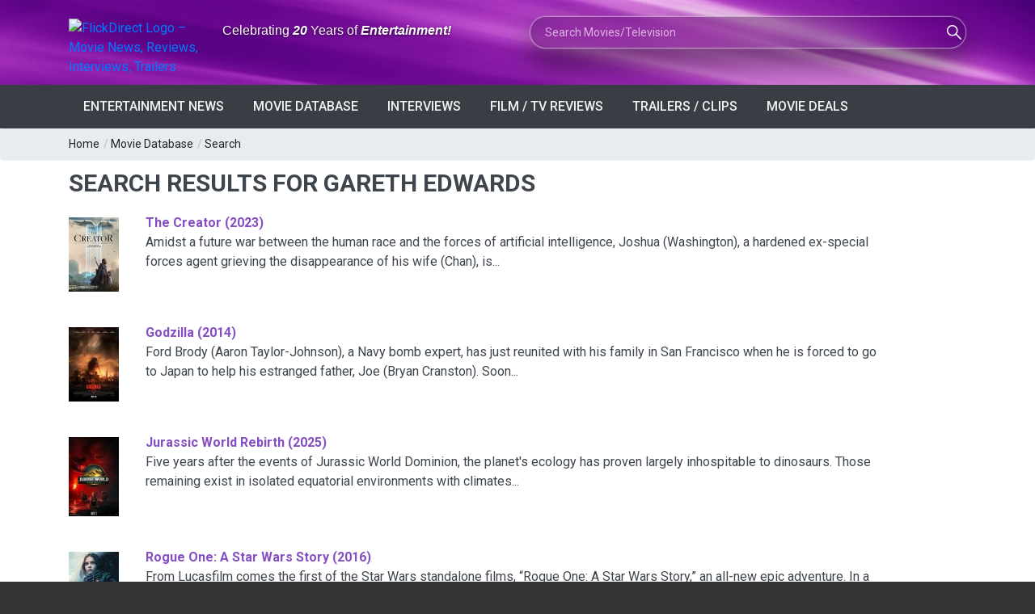

--- FILE ---
content_type: text/html; charset=utf-8
request_url: https://www.google.com/recaptcha/api2/aframe
body_size: 268
content:
<!DOCTYPE HTML><html><head><meta http-equiv="content-type" content="text/html; charset=UTF-8"></head><body><script nonce="mwtpjP-VkjSC1Md8NxGj0Q">/** Anti-fraud and anti-abuse applications only. See google.com/recaptcha */ try{var clients={'sodar':'https://pagead2.googlesyndication.com/pagead/sodar?'};window.addEventListener("message",function(a){try{if(a.source===window.parent){var b=JSON.parse(a.data);var c=clients[b['id']];if(c){var d=document.createElement('img');d.src=c+b['params']+'&rc='+(localStorage.getItem("rc::a")?sessionStorage.getItem("rc::b"):"");window.document.body.appendChild(d);sessionStorage.setItem("rc::e",parseInt(sessionStorage.getItem("rc::e")||0)+1);localStorage.setItem("rc::h",'1768760332600');}}}catch(b){}});window.parent.postMessage("_grecaptcha_ready", "*");}catch(b){}</script></body></html>